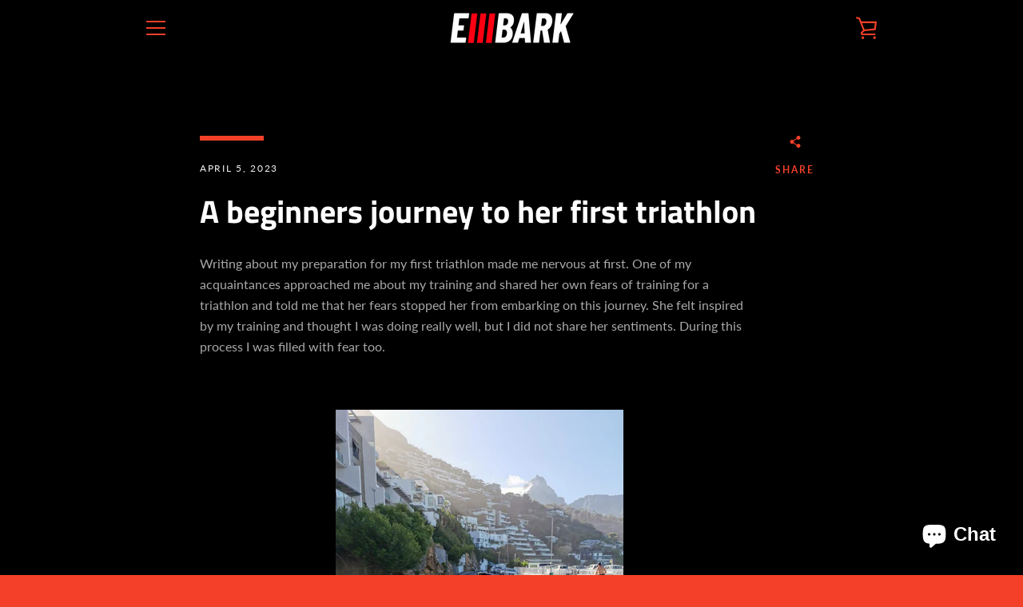

--- FILE ---
content_type: text/javascript
request_url: https://embark.co.za/cdn/shop/t/3/assets/custom.js?v=101612360477050417211565773458
body_size: -772
content:
//# sourceMappingURL=/cdn/shop/t/3/assets/custom.js.map?v=101612360477050417211565773458
